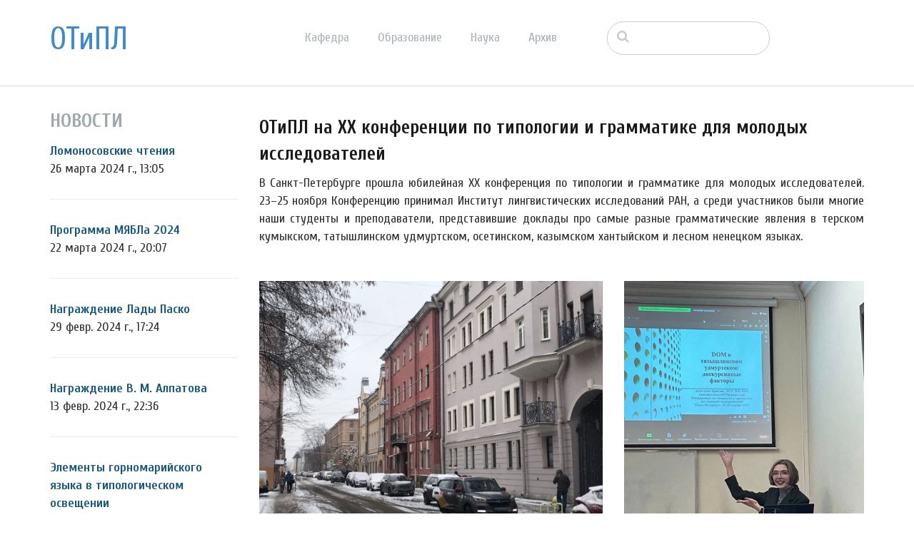

--- FILE ---
content_type: text/html; charset=UTF-8
request_url: http://tipl.philol.msu.ru/index.php/archive/news/typologists2023/2017/09?ccm_paging_p=6&ccm_order_by=cv.cvDatePublic&ccm_order_by_direction=desc
body_size: 42015
content:
<!DOCTYPE html>
<html lang="ru">
<head>
    <meta http-equiv="X-UA-Compatible" content="IE=edge">
    <link rel="stylesheet" type="text/css" href="/concrete/themes/elemental/css/bootstrap-modified.css">
    <link href="/application/files/cache/css/elemental/main.css?ts=1766193547" rel="stylesheet" type="text/css" media="all">    
<title>ОТиПЛ на XX конференции по типологии и грамматике для молодых исследователей :: Отделение теоретической и прикладной лингвистики</title>

<meta http-equiv="content-type" content="text/html; charset=UTF-8"/>
<meta name="description" content="Cтуденты нашего отделения рассказывали про самые разные грамматические явления в кумыкском, удмуртском, осетинском, хантыйском и лесном ненецком языках"/>
<meta name="generator" content="concrete5 - 8.1.0"/>
<script type="text/javascript">
    var CCM_DISPATCHER_FILENAME = "/index.php";
    var CCM_CID = 1208;
    var CCM_EDIT_MODE = false;
    var CCM_ARRANGE_MODE = false;
    var CCM_IMAGE_PATH = "/concrete/images";
    var CCM_TOOLS_PATH = "/index.php/tools/required";
    var CCM_APPLICATION_URL = "http://tipl.philol.msu.ru";
    var CCM_REL = "";
</script>

<style type="text/css" data-area-style-area-handle="Main1377" data-block-style-block-id="15698" data-style-set="2564">.ccm-custom-style-container.ccm-custom-style-main1377-15698{padding-top:20px}</style><style type="text/css" data-area-style-area-handle="Main1378" data-block-style-block-id="21063" data-style-set="3550">.ccm-custom-style-container.ccm-custom-style-main1378-21063{margin-bottom:50px}</style><style type="text/css" data-area-style-area-handle="Main13782269" data-block-style-block-id="21065" data-style-set="3552">.ccm-custom-style-container.ccm-custom-style-main13782269-21065{margin-bottom:30px}</style><style type="text/css" data-area-style-area-handle="Main13782268" data-block-style-block-id="21066" data-style-set="3551">.ccm-custom-style-container.ccm-custom-style-main13782268-21066{margin-bottom:30px}</style><style type="text/css" data-area-style-area-handle="Main13782270" data-block-style-block-id="21069" data-style-set="3553">.ccm-custom-style-container.ccm-custom-style-main13782270-21069{margin-bottom:30px}</style><style type="text/css" data-area-style-area-handle="Main13782271" data-block-style-block-id="21070" data-style-set="3554">.ccm-custom-style-container.ccm-custom-style-main13782271-21070{margin-bottom:30px}</style><style type="text/css" data-area-style-area-handle="Main13782272" data-block-style-block-id="21072" data-style-set="3547">.ccm-custom-style-container.ccm-custom-style-main13782272-21072{margin-bottom:30px}</style><style type="text/css" data-area-style-area-handle="Main13782273" data-block-style-block-id="21073" data-style-set="3548">.ccm-custom-style-container.ccm-custom-style-main13782273-21073{margin-bottom:30px}</style><style type="text/css" data-area-style-area-handle="Main13782274" data-block-style-block-id="21074" data-style-set="3555">.ccm-custom-style-container.ccm-custom-style-main13782274-21074{margin-bottom:60px}</style>
<link href="/concrete/css/font-awesome.css" rel="stylesheet" type="text/css" media="all">
<script type="text/javascript" src="/concrete/js/jquery.js"></script>
<!--[if lt IE 9]><script type="text/javascript" src="/concrete/js/ie/html5-shiv.js"></script><![endif]-->
<!--[if lt IE 9]><script type="text/javascript" src="/concrete/js/ie/respond.js"></script><![endif]-->
<link href="/concrete/blocks/autonav/templates/responsive_header_navigation/view.css" rel="stylesheet" type="text/css" media="all">
<link href="/concrete/blocks/search/view.css" rel="stylesheet" type="text/css" media="all">
<link href="/concrete/blocks/page_list/view.css" rel="stylesheet" type="text/css" media="all">
    <style type="text/css">@media only screen and (min-width: 768px)
{
    .ccm-page header {
        position: fixed;
        width: 100%;
        z-index: 3;
    }
    .ccm-page main {
        padding-top: 140px;
    }
}</style>
        <meta name="viewport" content="width=device-width, initial-scale=1.0">
    <script>
        if (navigator.userAgent.match(/IEMobile\/10\.0/)) {
            var msViewportStyle = document.createElement('style');
            msViewportStyle.appendChild(
                document.createTextNode(
                    '@-ms-viewport{width:auto!important}'
                )
            );
            document.querySelector('head').appendChild(msViewportStyle);
        }
    </script>
</head>
<body>

<div class="ccm-page page-type-news page-template-full">

<header>
    <div class="container">
        <div class="row">
            <div class="col-sm-2 col-xs-3">
                

    <p class="title-thin"><a href="http://tipl.philol.msu.ru/index.php">ОТиПЛ</a></p>

            </div>
            <div class="col-sm-6 col-xs-6">
                

    
<nav class="ccm-responsive-navigation original"><ul><li class=""><a href="http://tipl.philol.msu.ru/index.php/department" target="_self" class="">Кафедра</a><ul><li class=""><a href="http://tipl.philol.msu.ru/index.php/department/faculty" target="_self" class="">Сотрудники</a></li><li class=""><a href="http://tipl.philol.msu.ru/index.php/department/inmemoriam" target="_self" class="">In memoriam</a></li><li class=""><a href="http://tipl.philol.msu.ru/index.php/department/partners" target="_self" class="">Коллеги и партнёры</a></li><li class=""><a href="http://tipl.philol.msu.ru/index.php/department/publications" target="_self" class="">Важнейшие публикации</a></li><li class=""><a href="http://tipl.philol.msu.ru/index.php/department/history-1960-2000" target="_self" class="">История</a></li><li class=""><a href="http://tipl.philol.msu.ru/index.php/department/fotolog" target="_self" class="">Фотолетопись</a></li><li class=""><a href="http://tipl.philol.msu.ru/index.php/department/kontakty" target="_self" class="">Контакты</a></li></ul></li><li class=""><a href="http://tipl.philol.msu.ru/index.php/education" target="_self" class="">Образование</a><ul><li class=""><a href="http://tipl.philol.msu.ru/index.php/education/why" target="_self" class="">Почему ОТиПЛ</a></li><li class=""><a href="http://tipl.philol.msu.ru/index.php/education/bachelor" target="_self" class="">Бакалавриат</a></li><li class=""><a href="http://tipl.philol.msu.ru/index.php/education/masters" target="_self" class="">Магистратура</a></li><li class=""><a href="http://tipl.philol.msu.ru/index.php/education/graduate" target="_self" class="">Аспирантура</a></li><li class=""><a href="http://tipl.philol.msu.ru/index.php/education/high-school" target="_self" class="">Школьникам</a></li><li class=""><a href="http://tipl.philol.msu.ru/index.php/education/current" target="_self" class="">Текущий семестр</a></li></ul></li><li class=""><a href="http://tipl.philol.msu.ru/index.php/science" target="_self" class="">Наука</a><ul><li class=""><a href="http://tipl.philol.msu.ru/index.php/science/expeditions" target="_self" class="">Экспедиции</a></li><li class=""><a href="http://tipl.philol.msu.ru/index.php/science/conferences" target="_self" class="">Конференции</a></li><li class=""><a href="http://tipl.philol.msu.ru/index.php/science/colloquium" target="_self" class="">Коллоквиум</a></li><li class=""><a href="http://tipl.philol.msu.ru/index.php/science/seminars" target="_self" class="">Семинары</a></li><li class=""><a href="http://tipl.philol.msu.ru/index.php/science/schools" target="_self" class="">Научные школы</a></li><li class=""><a href="http://tipl.philol.msu.ru/index.php/science/resources" target="_self" class="">Научные ресурсы</a></li><li class=""><a href="http://tipl.philol.msu.ru/index.php/science/indigenous-languages-centre" target="_self" class="">Языки коренных народов России</a></li><li class=""><a href="http://tipl.philol.msu.ru/index.php/science/projects" target="_self" class="">Проекты</a></li></ul></li><li class="nav-path-selected"><a href="http://tipl.philol.msu.ru/index.php/archive" target="_self" class="nav-path-selected">Архив</a><ul><li class="nav-path-selected"><a href="http://tipl.philol.msu.ru/index.php/archive/news" target="_self" class="nav-path-selected">Новости</a></li><li class=""><a href="http://tipl.philol.msu.ru/index.php/archive/documents" target="_self" class="">Документы</a></li></ul></li></ul></nav><div class="ccm-responsive-menu-launch"><i></i></div>
            </div>
                            <div class="col-sm-3 col-xs-12">
                    

        <div class="ccm-custom-style-container ccm-custom-style-main-1910"
        >
    <form action="http://tipl.philol.msu.ru/index.php/archive/news/typologists2023" method="get" class="ccm-search-block-form"><input name="search_paths[]" type="hidden" value="" /><input name="query" type="text" value="" class="ccm-search-block-text" /></form>
    </div>
                </div>
                        </div>
    </div>
</header>

<main>
    

<div class="container"><div class="row"><div class="col-sm-12">    <div class="row"><div class="col-sm-3">

        <div class="hidden-xs ccm-custom-style-container ccm-custom-style-main1377-15702"
        >
    

<div class="ccm-block-page-list-wrapper">

            <div class="ccm-block-page-list-header">
            <h5>Новости</h5>
        </div>
    
    
    <div class="ccm-block-page-list-pages">

    
        <div class="ccm-block-page-list-page-entry">

        
                    <div class="ccm-block-page-list-page-entry-text">

                                <div class="ccm-block-page-list-title">
                                            <a href="http://tipl.philol.msu.ru/index.php/archive/news/lomonosov-readings" target="_self">Ломоносовские чтения</a>
                                    </div>
                
                                    <div class="ccm-block-page-list-date">26 марта 2024 г., 13:05</div>
                
                
                
                </div>
                </div>

	
        <div class="ccm-block-page-list-page-entry">

        
                    <div class="ccm-block-page-list-page-entry-text">

                                <div class="ccm-block-page-list-title">
                                            <a href="http://tipl.philol.msu.ru/index.php/archive/news/fieldworks2024programme" target="_self">Программа МЯБЛа 2024</a>
                                    </div>
                
                                    <div class="ccm-block-page-list-date">22 марта 2024 г., 20:07</div>
                
                
                
                </div>
                </div>

	
        <div class="ccm-block-page-list-page-entry">

        
                    <div class="ccm-block-page-list-page-entry-text">

                                <div class="ccm-block-page-list-title">
                                            <a href="http://tipl.philol.msu.ru/index.php/archive/news/lada-scholarship" target="_self">Награждение Лады Паско</a>
                                    </div>
                
                                    <div class="ccm-block-page-list-date">29 февр. 2024 г., 17:24</div>
                
                
                
                </div>
                </div>

	
        <div class="ccm-block-page-list-page-entry">

        
                    <div class="ccm-block-page-list-page-entry-text">

                                <div class="ccm-block-page-list-title">
                                            <a href="http://tipl.philol.msu.ru/index.php/archive/news/nagrazhdenie-v-m-alpatova" target="_self">Награждение В. М. Алпатова</a>
                                    </div>
                
                                    <div class="ccm-block-page-list-date">13 февр. 2024 г., 22:36</div>
                
                
                
                </div>
                </div>

	
        <div class="ccm-block-page-list-page-entry">

        
                    <div class="ccm-block-page-list-page-entry-text">

                                <div class="ccm-block-page-list-title">
                                            <a href="http://tipl.philol.msu.ru/index.php/archive/news/hill-mari-grammar" target="_self">Элементы горномарийского языка в типологическом освещении</a>
                                    </div>
                
                                    <div class="ccm-block-page-list-date">30 янв. 2024 г., 13:29</div>
                
                
                
                </div>
                </div>

	
        <div class="ccm-block-page-list-page-entry">

        
                    <div class="ccm-block-page-list-page-entry-text">

                                <div class="ccm-block-page-list-title">
                                            <a href="http://tipl.philol.msu.ru/index.php/archive/news/priyom-tezisov-na-myabl-2024" target="_self">Приём тезисов на МЯБЛ-2024</a>
                                    </div>
                
                                    <div class="ccm-block-page-list-date">28 дек. 2023 г., 15:20</div>
                
                
                
                </div>
                </div>

	
        <div class="ccm-block-page-list-page-entry">

        
                    <div class="ccm-block-page-list-page-entry-text">

                                <div class="ccm-block-page-list-title">
                                            <a href="http://tipl.philol.msu.ru/index.php/archive/news/last-colloquium-2023" target="_self">Последний коллоквиум 2023</a>
                                    </div>
                
                                    <div class="ccm-block-page-list-date">21 дек. 2023 г., 22:52</div>
                
                
                
                </div>
                </div>

	    </div>

    
</div><!-- end .ccm-block-page-list -->




    </div>


        <div class="hidden-xs hidden-sm hidden-md hidden-lg ccm-custom-style-container ccm-custom-style-main1377-15698"
        >
    
<div class="ccm-block-date-navigation-wrapper">

    <div class="ccm-block-date-navigation-header">
        <h5>Все новости по месяцам</h5>
    </div>

            <ul class="ccm-block-date-navigation-dates">
            <li><a href="http://tipl.philol.msu.ru/index.php/archive/news/typologists2023">Все</a></li>

                            <li><a href="http://tipl.philol.msu.ru/index.php/archive/news/typologists2023/2025/10"
                        >октября 2025</a></li>
                            <li><a href="http://tipl.philol.msu.ru/index.php/archive/news/typologists2023/2025/09"
                        >сентября 2025</a></li>
                            <li><a href="http://tipl.philol.msu.ru/index.php/archive/news/typologists2023/2025/06"
                        >июня 2025</a></li>
                            <li><a href="http://tipl.philol.msu.ru/index.php/archive/news/typologists2023/2025/05"
                        >мая 2025</a></li>
                            <li><a href="http://tipl.philol.msu.ru/index.php/archive/news/typologists2023/2025/03"
                        >марта 2025</a></li>
                            <li><a href="http://tipl.philol.msu.ru/index.php/archive/news/typologists2023/2025/02"
                        >февраля 2025</a></li>
                            <li><a href="http://tipl.philol.msu.ru/index.php/archive/news/typologists2023/2024/12"
                        >декабря 2024</a></li>
                            <li><a href="http://tipl.philol.msu.ru/index.php/archive/news/typologists2023/2024/11"
                        >ноября 2024</a></li>
                            <li><a href="http://tipl.philol.msu.ru/index.php/archive/news/typologists2023/2024/10"
                        >октября 2024</a></li>
                            <li><a href="http://tipl.philol.msu.ru/index.php/archive/news/typologists2023/2024/09"
                        >сентября 2024</a></li>
                            <li><a href="http://tipl.philol.msu.ru/index.php/archive/news/typologists2023/2024/07"
                        >июля 2024</a></li>
                            <li><a href="http://tipl.philol.msu.ru/index.php/archive/news/typologists2023/2024/06"
                        >июня 2024</a></li>
                            <li><a href="http://tipl.philol.msu.ru/index.php/archive/news/typologists2023/2024/05"
                        >мая 2024</a></li>
                            <li><a href="http://tipl.philol.msu.ru/index.php/archive/news/typologists2023/2024/04"
                        >апреля 2024</a></li>
                            <li><a href="http://tipl.philol.msu.ru/index.php/archive/news/typologists2023/2024/03"
                        >марта 2024</a></li>
                            <li><a href="http://tipl.philol.msu.ru/index.php/archive/news/typologists2023/2024/02"
                        >февраля 2024</a></li>
                            <li><a href="http://tipl.philol.msu.ru/index.php/archive/news/typologists2023/2024/01"
                        >января 2024</a></li>
                            <li><a href="http://tipl.philol.msu.ru/index.php/archive/news/typologists2023/2023/12"
                        >декабря 2023</a></li>
                            <li><a href="http://tipl.philol.msu.ru/index.php/archive/news/typologists2023/2023/11"
                        >ноября 2023</a></li>
                            <li><a href="http://tipl.philol.msu.ru/index.php/archive/news/typologists2023/2023/10"
                        >октября 2023</a></li>
                            <li><a href="http://tipl.philol.msu.ru/index.php/archive/news/typologists2023/2023/09"
                        >сентября 2023</a></li>
                            <li><a href="http://tipl.philol.msu.ru/index.php/archive/news/typologists2023/2023/06"
                        >июня 2023</a></li>
                            <li><a href="http://tipl.philol.msu.ru/index.php/archive/news/typologists2023/2023/05"
                        >мая 2023</a></li>
                            <li><a href="http://tipl.philol.msu.ru/index.php/archive/news/typologists2023/2023/01"
                        >января 2023</a></li>
                            <li><a href="http://tipl.philol.msu.ru/index.php/archive/news/typologists2023/2022/10"
                        >октября 2022</a></li>
                            <li><a href="http://tipl.philol.msu.ru/index.php/archive/news/typologists2023/2022/09"
                        >сентября 2022</a></li>
                            <li><a href="http://tipl.philol.msu.ru/index.php/archive/news/typologists2023/2022/07"
                        >июля 2022</a></li>
                            <li><a href="http://tipl.philol.msu.ru/index.php/archive/news/typologists2023/2022/06"
                        >июня 2022</a></li>
                            <li><a href="http://tipl.philol.msu.ru/index.php/archive/news/typologists2023/2022/04"
                        >апреля 2022</a></li>
                            <li><a href="http://tipl.philol.msu.ru/index.php/archive/news/typologists2023/2022/02"
                        >февраля 2022</a></li>
                            <li><a href="http://tipl.philol.msu.ru/index.php/archive/news/typologists2023/2022/01"
                        >января 2022</a></li>
                            <li><a href="http://tipl.philol.msu.ru/index.php/archive/news/typologists2023/2021/12"
                        >декабря 2021</a></li>
                            <li><a href="http://tipl.philol.msu.ru/index.php/archive/news/typologists2023/2021/11"
                        >ноября 2021</a></li>
                            <li><a href="http://tipl.philol.msu.ru/index.php/archive/news/typologists2023/2021/10"
                        >октября 2021</a></li>
                            <li><a href="http://tipl.philol.msu.ru/index.php/archive/news/typologists2023/2021/06"
                        >июня 2021</a></li>
                            <li><a href="http://tipl.philol.msu.ru/index.php/archive/news/typologists2023/2021/04"
                        >апреля 2021</a></li>
                            <li><a href="http://tipl.philol.msu.ru/index.php/archive/news/typologists2023/2021/03"
                        >марта 2021</a></li>
                            <li><a href="http://tipl.philol.msu.ru/index.php/archive/news/typologists2023/2021/02"
                        >февраля 2021</a></li>
                            <li><a href="http://tipl.philol.msu.ru/index.php/archive/news/typologists2023/2020/12"
                        >декабря 2020</a></li>
                            <li><a href="http://tipl.philol.msu.ru/index.php/archive/news/typologists2023/2020/11"
                        >ноября 2020</a></li>
                            <li><a href="http://tipl.philol.msu.ru/index.php/archive/news/typologists2023/2020/10"
                        >октября 2020</a></li>
                            <li><a href="http://tipl.philol.msu.ru/index.php/archive/news/typologists2023/2020/09"
                        >сентября 2020</a></li>
                            <li><a href="http://tipl.philol.msu.ru/index.php/archive/news/typologists2023/2020/08"
                        >августа 2020</a></li>
                            <li><a href="http://tipl.philol.msu.ru/index.php/archive/news/typologists2023/2020/07"
                        >июля 2020</a></li>
                            <li><a href="http://tipl.philol.msu.ru/index.php/archive/news/typologists2023/2020/02"
                        >февраля 2020</a></li>
                            <li><a href="http://tipl.philol.msu.ru/index.php/archive/news/typologists2023/2020/01"
                        >января 2020</a></li>
                            <li><a href="http://tipl.philol.msu.ru/index.php/archive/news/typologists2023/2019/12"
                        >декабря 2019</a></li>
                            <li><a href="http://tipl.philol.msu.ru/index.php/archive/news/typologists2023/2019/11"
                        >ноября 2019</a></li>
                            <li><a href="http://tipl.philol.msu.ru/index.php/archive/news/typologists2023/2019/10"
                        >октября 2019</a></li>
                            <li><a href="http://tipl.philol.msu.ru/index.php/archive/news/typologists2023/2019/09"
                        >сентября 2019</a></li>
                            <li><a href="http://tipl.philol.msu.ru/index.php/archive/news/typologists2023/2019/06"
                        >июня 2019</a></li>
                            <li><a href="http://tipl.philol.msu.ru/index.php/archive/news/typologists2023/2019/03"
                        >марта 2019</a></li>
                            <li><a href="http://tipl.philol.msu.ru/index.php/archive/news/typologists2023/2019/02"
                        >февраля 2019</a></li>
                            <li><a href="http://tipl.philol.msu.ru/index.php/archive/news/typologists2023/2019/01"
                        >января 2019</a></li>
                            <li><a href="http://tipl.philol.msu.ru/index.php/archive/news/typologists2023/2018/12"
                        >декабря 2018</a></li>
                            <li><a href="http://tipl.philol.msu.ru/index.php/archive/news/typologists2023/2018/11"
                        >ноября 2018</a></li>
                            <li><a href="http://tipl.philol.msu.ru/index.php/archive/news/typologists2023/2018/10"
                        >октября 2018</a></li>
                            <li><a href="http://tipl.philol.msu.ru/index.php/archive/news/typologists2023/2018/09"
                        >сентября 2018</a></li>
                            <li><a href="http://tipl.philol.msu.ru/index.php/archive/news/typologists2023/2018/07"
                        >июля 2018</a></li>
                            <li><a href="http://tipl.philol.msu.ru/index.php/archive/news/typologists2023/2018/06"
                        >июня 2018</a></li>
                            <li><a href="http://tipl.philol.msu.ru/index.php/archive/news/typologists2023/2018/05"
                        >мая 2018</a></li>
                            <li><a href="http://tipl.philol.msu.ru/index.php/archive/news/typologists2023/2018/04"
                        >апреля 2018</a></li>
                            <li><a href="http://tipl.philol.msu.ru/index.php/archive/news/typologists2023/2018/03"
                        >марта 2018</a></li>
                            <li><a href="http://tipl.philol.msu.ru/index.php/archive/news/typologists2023/2018/02"
                        >февраля 2018</a></li>
                            <li><a href="http://tipl.philol.msu.ru/index.php/archive/news/typologists2023/2018/01"
                        >января 2018</a></li>
                            <li><a href="http://tipl.philol.msu.ru/index.php/archive/news/typologists2023/2017/12"
                        >декабря 2017</a></li>
                            <li><a href="http://tipl.philol.msu.ru/index.php/archive/news/typologists2023/2017/11"
                        >ноября 2017</a></li>
                            <li><a href="http://tipl.philol.msu.ru/index.php/archive/news/typologists2023/2017/10"
                        >октября 2017</a></li>
                            <li><a href="http://tipl.philol.msu.ru/index.php/archive/news/typologists2023/2017/09"
                                                    class="ccm-block-date-navigation-date-selected"
                        >сентября 2017</a></li>
                            <li><a href="http://tipl.philol.msu.ru/index.php/archive/news/typologists2023/2017/07"
                        >июля 2017</a></li>
                            <li><a href="http://tipl.philol.msu.ru/index.php/archive/news/typologists2023/2017/06"
                        >июня 2017</a></li>
                            <li><a href="http://tipl.philol.msu.ru/index.php/archive/news/typologists2023/2017/05"
                        >мая 2017</a></li>
                    </ul>
    

</div>

    </div>
</div><div class="col-sm-9">

    <h2  class="page-title">ОТиПЛ на XX конференции по типологии и грамматике для молодых исследователей</h2>


        <div class="ccm-custom-style-container ccm-custom-style-main1378-21063"
        >
    <p style="text-align: justify;">В Санкт-Петербурге прошла юбилейная XX конференция по типологии и грамматике для молодых исследователей. 23&ndash;25 ноября Конференцию принимал Институт лингвистических исследований РАН, а среди участников были многие наши студенты и преподаватели, представившие доклады про самые разные грамматические явления в терском кумыкском, татышлинском удмуртском, осетинском, казымском хантыйском и лесном<span style=""> ненецком языках.</span></p>

    </div>


    <div class="row"><div class="col-sm-7">

        <div class="ccm-custom-style-container ccm-custom-style-main13782268-21066"
        >
    <p style="text-align: center;"><picture><!--[if IE 9]><video style='display: none;'><![endif]--><source srcset="/application/files/thumbnails/large/2717/0281/3769/ILI.jpg" media="(min-width: 900px)"><source srcset="/application/files/thumbnails/medium/2717/0281/3769/ILI.jpg" media="(min-width: 768px)"><source srcset="/application/files/thumbnails/small/2717/0281/3769/ILI.jpg"><!--[if IE 9]></video><![endif]--><img src="/application/files/thumbnails/small/2717/0281/3769/ILI.jpg" alt="ILI.jpg" style="width: 100%;" height="75"></picture></p>

    </div>
</div><div class="col-sm-5">

        <div class="ccm-custom-style-container ccm-custom-style-main13782269-21065"
        >
    <p style="text-align: center;"><picture><!--[if IE 9]><video style='display: none;'><![endif]--><source srcset="/application/files/thumbnails/large/4617/0281/3807/elaisa.jpg" media="(min-width: 900px)"><source srcset="/application/files/thumbnails/medium/4617/0281/3807/elaisa.jpg" media="(min-width: 768px)"><source srcset="/application/files/thumbnails/small/4617/0281/3807/elaisa.jpg"><!--[if IE 9]></video><![endif]--><img src="/application/files/thumbnails/small/4617/0281/3807/elaisa.jpg" alt="elaisa.jpg" style="width: 100%;" height="133"></picture></p>

    </div>
</div></div>


    <div class="row"><div class="col-sm-5">

        <div class="ccm-custom-style-container ccm-custom-style-main13782270-21069"
        >
    <p style="text-align: center;"><picture><!--[if IE 9]><video style='display: none;'><![endif]--><source srcset="/application/files/thumbnails/large/1717/0281/3765/seva.jpg" media="(min-width: 900px)"><source srcset="/application/files/thumbnails/medium/1717/0281/3765/seva.jpg" media="(min-width: 768px)"><source srcset="/application/files/thumbnails/small/1717/0281/3765/seva.jpg"><!--[if IE 9]></video><![endif]--><img src="/application/files/thumbnails/small/1717/0281/3765/seva.jpg" alt="seva.jpg" style="width: 100%;" height="133"></picture></p>

    </div>
</div><div class="col-sm-7">

        <div class="ccm-custom-style-container ccm-custom-style-main13782271-21070"
        >
    <p style="text-align: center;"><picture><!--[if IE 9]><video style='display: none;'><![endif]--><source srcset="/application/files/thumbnails/large/5817/0281/3792/vocalism.jpg" media="(min-width: 900px)"><source srcset="/application/files/thumbnails/medium/5817/0281/3792/vocalism.jpg" media="(min-width: 768px)"><source srcset="/application/files/thumbnails/small/5817/0281/3792/vocalism.jpg"><!--[if IE 9]></video><![endif]--><img src="/application/files/thumbnails/small/5817/0281/3792/vocalism.jpg" alt="vocalism.jpg" style="width: 100%;" height="750"></picture></p>

    </div>
</div></div>


    <div class="row"><div class="col-sm-4">

        <div class="ccm-custom-style-container ccm-custom-style-main13782272-21072"
        >
    <p style="text-align: center;"><picture><!--[if IE 9]><video style='display: none;'><![endif]--><source srcset="/application/files/thumbnails/large/4917/0281/3788/tasya.jpg" media="(min-width: 900px)"><source srcset="/application/files/thumbnails/medium/4917/0281/3788/tasya.jpg" media="(min-width: 768px)"><source srcset="/application/files/thumbnails/small/4917/0281/3788/tasya.jpg"><!--[if IE 9]></video><![endif]--><img src="/application/files/thumbnails/small/4917/0281/3788/tasya.jpg" alt="tasya.jpg" style="width: 100%;" height="133"></picture></p>

    </div>
</div><div class="col-sm-4">

        <div class="ccm-custom-style-container ccm-custom-style-main13782273-21073"
        >
    <p style="text-align: center;"><picture><!--[if IE 9]><video style='display: none;'><![endif]--><source srcset="/application/files/thumbnails/large/7517/0281/3797/danya.jpg" media="(min-width: 900px)"><source srcset="/application/files/thumbnails/medium/7517/0281/3797/danya.jpg" media="(min-width: 768px)"><source srcset="/application/files/thumbnails/small/7517/0281/3797/danya.jpg"><!--[if IE 9]></video><![endif]--><img src="/application/files/thumbnails/small/7517/0281/3797/danya.jpg" alt="danya.jpg" style="width: 100%;" height="133"></picture></p>

    </div>
</div><div class="col-sm-4">

        <div class="ccm-custom-style-container ccm-custom-style-main13782274-21074"
        >
    <p style="text-align: center;"><picture><!--[if IE 9]><video style='display: none;'><![endif]--><source srcset="/application/files/thumbnails/large/7117/0281/4878/ILI2.jpg" media="(min-width: 900px)"><source srcset="/application/files/thumbnails/medium/7117/0281/4878/ILI2.jpg" media="(min-width: 768px)"><source srcset="/application/files/thumbnails/small/7117/0281/4878/ILI2.jpg"><!--[if IE 9]></video><![endif]--><img src="/application/files/thumbnails/small/7117/0281/4878/ILI2.jpg" alt="ILI2.jpg" style="width: 100%;" height="133"></picture></p>

    </div>
</div></div>


        <div class="hidden-sm hidden-md hidden-lg ccm-custom-style-container ccm-custom-style-main1378-15696"
        >
    

<div class="ccm-block-page-list-wrapper">

            <div class="ccm-block-page-list-header">
            <h5>Последние новости</h5>
        </div>
    
    
    <div class="ccm-block-page-list-pages">

    
        <div class="ccm-block-page-list-page-entry">

        
                    <div class="ccm-block-page-list-page-entry-text">

                                <div class="ccm-block-page-list-title">
                                            <a href="http://tipl.philol.msu.ru/index.php/archive/news/i-tur-tradicionnoj-olimpiady-po-lingvistike-v-mgu" target="_self">I тур Традиционной олимпиады по лингвистике в МГУ</a>
                                    </div>
                
                                    <div class="ccm-block-page-list-date">10 марта 2025 г., 20:44</div>
                
                                    <div class="ccm-block-page-list-description">
                        I тур Традиционной олимпиады по лингвистике прошёл в МГУ                    </div>
                
                
                </div>
                </div>

	
        <div class="ccm-block-page-list-page-entry">

        
                    <div class="ccm-block-page-list-page-entry-text">

                                <div class="ccm-block-page-list-title">
                                            <a href="http://tipl.philol.msu.ru/index.php/archive/news/intervyu-p-v-grashenkov-nauchnaya-rossiya" target="_self">Интервью П. В. Гращенкова на портале &laquo;Научная Россия&raquo;</a>
                                    </div>
                
                                    <div class="ccm-block-page-list-date">13 февр. 2025 г., 18:24</div>
                
                                    <div class="ccm-block-page-list-description">
                        На портале &laquo;Научная Россия&raquo; вышло большое интервью доцента нашей кафедры, доктора филологических наук Павла Валерьевича Гращенкова. В интервью &mdash;&hellip;                    </div>
                
                
                </div>
                </div>

	
        <div class="ccm-block-page-list-page-entry">

        
                    <div class="ccm-block-page-list-page-entry-text">

                                <div class="ccm-block-page-list-title">
                                            <a href="http://tipl.philol.msu.ru/index.php/archive/news/first_eacl" target="_self">Первый Евразийский Конгресс лингвистов</a>
                                    </div>
                
                                    <div class="ccm-block-page-list-date">31 дек. 2024 г., 13:44</div>
                
                                    <div class="ccm-block-page-list-description">
                        С 9 по 13 декабря в Москве прошел Первый Евразийский Конгресс лингвистов, на котором была представлена и наша кафедра.                     </div>
                
                
                </div>
                </div>

	    </div>

    
</div><!-- end .ccm-block-page-list -->


    <div class="ccm-pagination-wrapper"><ul class="pagination"><li class="prev"><a href="/index.php/archive/news/typologists2023/2017/09?ccm_paging_p=5&amp;ccm_order_by=cv.cvDatePublic&amp;ccm_order_by_direction=desc">&larr; Позже</a></li><li><a href="/index.php/archive/news/typologists2023/2017/09?ccm_paging_p=1&amp;ccm_order_by=cv.cvDatePublic&amp;ccm_order_by_direction=desc">1</a></li><li><a href="/index.php/archive/news/typologists2023/2017/09?ccm_paging_p=2&amp;ccm_order_by=cv.cvDatePublic&amp;ccm_order_by_direction=desc">2</a></li><li><a href="/index.php/archive/news/typologists2023/2017/09?ccm_paging_p=3&amp;ccm_order_by=cv.cvDatePublic&amp;ccm_order_by_direction=desc">3</a></li><li><a href="/index.php/archive/news/typologists2023/2017/09?ccm_paging_p=4&amp;ccm_order_by=cv.cvDatePublic&amp;ccm_order_by_direction=desc">4</a></li><li><a href="/index.php/archive/news/typologists2023/2017/09?ccm_paging_p=5&amp;ccm_order_by=cv.cvDatePublic&amp;ccm_order_by_direction=desc">5</a></li><li class="active"><span>6 <span class="sr-only">(текущая)</span></span></li><li><a href="/index.php/archive/news/typologists2023/2017/09?ccm_paging_p=7&amp;ccm_order_by=cv.cvDatePublic&amp;ccm_order_by_direction=desc">7</a></li><li><a href="/index.php/archive/news/typologists2023/2017/09?ccm_paging_p=8&amp;ccm_order_by=cv.cvDatePublic&amp;ccm_order_by_direction=desc">8</a></li><li><a href="/index.php/archive/news/typologists2023/2017/09?ccm_paging_p=9&amp;ccm_order_by=cv.cvDatePublic&amp;ccm_order_by_direction=desc">9</a></li><li class="disabled"><span>&hellip;</span></li><li><a href="/index.php/archive/news/typologists2023/2017/09?ccm_paging_p=60&amp;ccm_order_by=cv.cvDatePublic&amp;ccm_order_by_direction=desc">60</a></li><li class="next"><a href="/index.php/archive/news/typologists2023/2017/09?ccm_paging_p=7&amp;ccm_order_by=cv.cvDatePublic&amp;ccm_order_by_direction=desc">Раньше &rarr;</a></li></ul></div>

    </div>
</div></div>
</div></div></div></main>


<footer id="footer-theme">
            <section>
            <div class="container">
                <div class="row">
                    <div class="col-sm-9">
                                            </div>
                    <div class="col-sm-3">
                        

    <p>&nbsp;Найти нас на&nbsp;<a href="https://vk.com/msu_linguistics" target="_blank"><picture><!--[if IE 9]><video style='display: none;'><![endif]--><source srcset="/application/files/thumbnails/large/1714/9415/4580/vk.jpg" media="(min-width: 900px)"><source srcset="/application/files/thumbnails/medium/1714/9415/4580/vk.jpg" media="(min-width: 768px)"><source srcset="/application/files/thumbnails/small/1714/9415/4580/vk.jpg"><!--[if IE 9]></video><![endif]--><img src="/application/files/thumbnails/small/1714/9415/4580/vk.jpg" alt="vk.png" width="25" height="25"></picture></a><a href="https://www.youtube.com/channel/UC9JDd8lNNcNqUoD5d4blf5w" target="_blank">&nbsp;<picture><!--[if IE 9]><video style='display: none;'><![endif]--><source srcset="/application/files/thumbnails/large/6115/2732/7231/youtube-small.jpg" media="(min-width: 900px)"><source srcset="/application/files/thumbnails/medium/6115/2732/7231/youtube-small.jpg" media="(min-width: 768px)"><source srcset="/application/files/thumbnails/small/6115/2732/7231/youtube-small.jpg"><!--[if IE 9]></video><![endif]--><img src="/application/files/thumbnails/small/6115/2732/7231/youtube-small.jpg" alt="youtube-small.png" width="25" height="25"></picture></a></p>

                    </div>
                </div>
            </div>
        </section>
        
    <section>
        <div class="container">
            <div class="row">
                <div class="col-sm-6">
                    

    <p>&copy; Кафедра теоретической и прикладной лингвистики<br />
<a href="http://www.philol.msu.ru" target="_blank">филологического факультета</a> <a href="http://www.msu.ru" target="_blank">МГУ имени М. В. Ломоносова</a>, 2017-2026</p>

                </div>
                <div class="col-sm-3">
                                    </div>
                <div class="col-sm-3">
                                    </div>
            </div>
        </div>
    </section>
</footer>

<footer id="concrete5-brand">
    <div class="container">
        <div class="row">
            <div class="col-sm-12">
                <span>Разработано с помощью <a href="http://www.concrete5.org" class="concrete5" rel="nofollow">concrete5</a> CMS.</span>
                <span class="pull-right">
                    <a href="http://tipl.philol.msu.ru/index.php/login">Войти</a>                </span>
                <span id="ccm-account-menu-container"></span>
            </div>
        </div>
    </div>
</footer>


</div>

<script type="text/javascript" src="/concrete/js/picturefill.js"></script>
<script type="text/javascript" src="/concrete/blocks/autonav/templates/responsive_header_navigation/view.js"></script>

</body>
</html>
